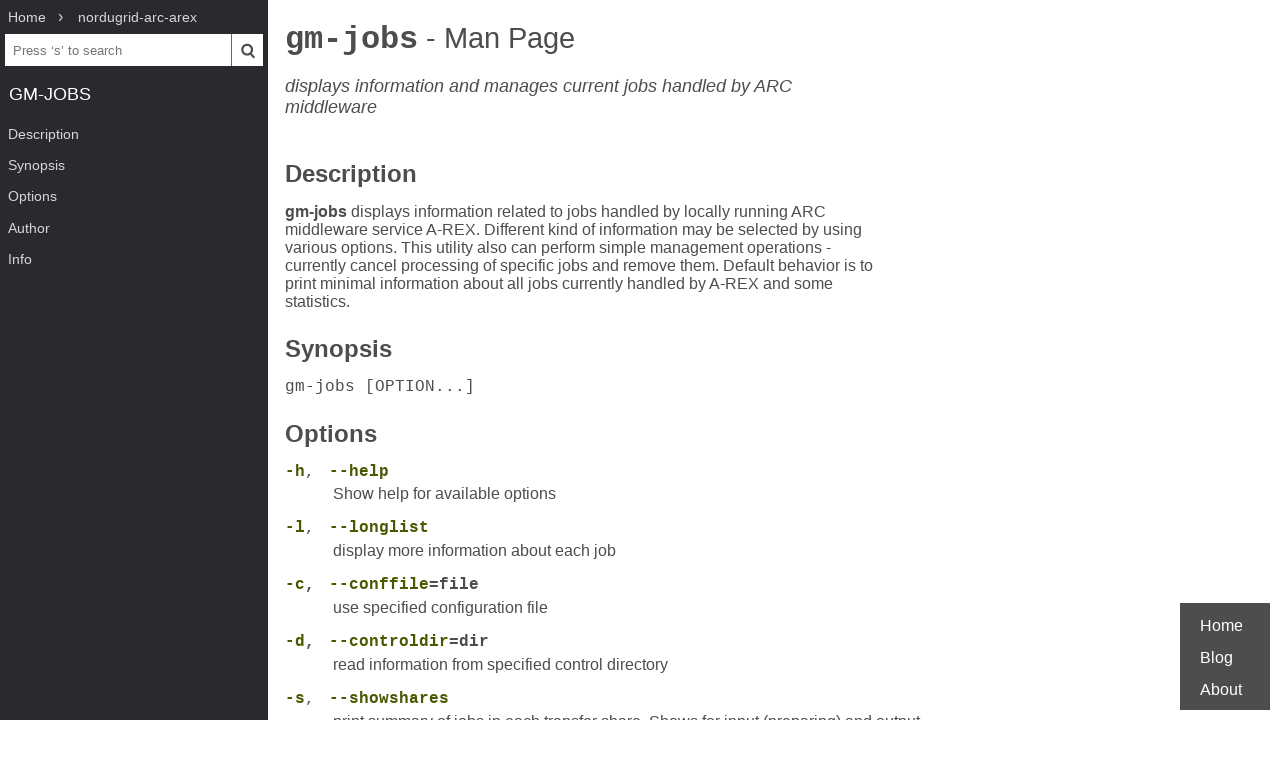

--- FILE ---
content_type: text/html; charset=UTF-8
request_url: https://www.mankier.com/8/gm-jobs
body_size: 2835
content:
<!doctype html><html lang=en><head><meta charset=utf-8><title>gm-jobs: displays information and manages current jobs handled by ARC middleware | Man Page | System Administration | nordugrid-arc-arex | ManKier</title><meta name=description content="gm-jobs displays information related to jobs handled by locally running ARC middleware service A-REX."><link rel=canonical href=https://www.mankier.com/8/gm-jobs><meta name=viewport content="width=device-width,initial-scale=1"><link rel="apple-touch-icon" href="/img/icons/icon-192x192.png"><link rel=search type=application/opensearchdescription+xml title="Find man pages" href=/opensearch.xml><meta name=theme-color content=#4d4d4c><meta name=color-scheme content="light dark"><link rel=manifest href=/manifest.json><script async src="https://media.ethicalads.io/media/client/ethicalads.min.js"></script><link rel=stylesheet href=/css/man-page-5.css></head><body><div class=burger></div> <div id=menu> <div id=menu-fixed> <ol class=crumbs itemscope itemtype=http://schema.org/BreadcrumbList> <li itemprop=itemListElement itemscope itemtype=http://schema.org/ListItem> <a itemprop=item href=/ ><span itemprop=name>Home</span></a> <meta itemprop=position content=1> </li> <li itemprop=itemListElement itemscope itemtype=http://schema.org/ListItem> <a translate=no itemprop=item href=/package/nordugrid-arc-arex><span itemprop=name>nordugrid-arc-arex</span></a> <meta itemprop=position content=2> </li> </ol> <form action=/ id=ta> <input aria-label="Search man pages" id=ta-input name=q type=search autocomplete=off autocapitalize=off spellcheck=false autocorrect=off placeholder="Press ‘s’ to search"><button><img src=/img/search.svg alt=Search width=20 height=20></button> </form> <a translate=no href=# class=menu-heading>gm-jobs</a> </div> <nav id=menu-scroller> <ul class=nav-h2> <li><a href=#Description>Description</a></li><li><a href=#Synopsis>Synopsis</a></li><li><a href=#Options>Options</a></li><li><a href=#Author>Author</a></li><li><a href=#Info>Info</a> </li></ul> </nav> </div><main><div class="adaptive" data-ea-publisher="mankiercom" data-ea-type="text"></div><header><h1><a translate=no href=#>gm-jobs<span> - Man Page</span></a></h1><p>displays information and manages current jobs handled by ARC middleware</p></header><section id=Description><a href=#Description><h2>Description</h2></a><p><strong>gm-jobs</strong> displays information related to jobs handled by locally running ARC middleware service A-REX. Different kind of information may be selected by using various options. This utility also can perform simple management operations - currently cancel processing of specific jobs and remove them. Default behavior is to print minimal information about all jobs currently handled by A-REX and some statistics.</p></section><section id=Synopsis><a href=#Synopsis><h2>Synopsis</h2></a><p><code>gm-jobs [OPTION...]</code></p></section><section id=Options><a href=#Options><h2>Options</h2></a><dl><dt><a translate=no id=-h href=#-h>-h</a>,  <a translate=no id=--help href=#--help>--help</a></dt><dd><p>Show help for available options</p></dd><dt><a translate=no id=-l href=#-l>-l</a>,  <a translate=no id=--longlist href=#--longlist>--longlist</a></dt><dd><p>display more information about each job</p></dd><dt><strong><a translate=no id=-c href=#-c>-c</a>,  <a translate=no id=--conffile href=#--conffile>--conffile</a>=file</strong></dt><dd><p>use specified configuration file</p></dd><dt><strong><a translate=no id=-d href=#-d>-d</a>,  <a translate=no id=--controldir href=#--controldir>--controldir</a>=dir</strong></dt><dd><p>read information from specified control directory</p></dd><dt><a translate=no id=-s href=#-s>-s</a>,  <a translate=no id=--showshares href=#--showshares>--showshares</a></dt><dd><p>print summary of jobs in each transfer share. Shows for input (preparing) and output (finishing) files the number of files being copied and the number queued per transfer share</p></dd><dt><a translate=no id=-J href=#-J>-J</a>,  <a translate=no id=--notshowjobs href=#--notshowjobs>--notshowjobs</a></dt><dd><p>do not print list of jobs (printed by default)</p></dd><dt><a translate=no id=-S href=#-S>-S</a>,  <a translate=no id=--notshowstates href=#--notshowstates>--notshowstates</a></dt><dd><p>do not print number of jobs in each state (printed by default)</p></dd><dt><a translate=no id=-w href=#-w>-w</a>,  <a translate=no id=--showservice href=#--showservice>--showservice</a></dt><dd><p>print state of the service</p></dd><dt><strong><a translate=no id=-f href=#-f>-f</a>,  <a translate=no id=--filteruser href=#--filteruser>--filteruser</a>=dn</strong></dt><dd><p>show only jobs of user(s) with specified subject name(s)</p></dd><dt><strong><a translate=no id=-k href=#-k>-k</a>,  <a translate=no id=--killjob href=#--killjob>--killjob</a>=id</strong></dt><dd><p>request to cancel job(s) with specified ID(s)</p></dd><dt><strong><a translate=no id=-K href=#-K>-K</a>,  <a translate=no id=--killuser href=#--killuser>--killuser</a>=dn</strong></dt><dd><p>request to cancel jobs belonging to user(s) with specified subject name(s)</p></dd><dt><strong><a translate=no id=-r href=#-r>-r</a>,  <a translate=no id=--remjob href=#--remjob>--remjob</a>=id</strong></dt><dd><p>request to clean job(s) with specified ID(s)</p></dd><dt><strong><a translate=no id=-R href=#-R>-R</a>,  <a translate=no id=--remuser href=#--remuser>--remuser</a>=dn</strong></dt><dd><p>request to clean jobs belonging to user(s) with specified subject name(s)</p></dd><dt><strong><a translate=no id=-j href=#-j>-j</a>,  <a translate=no id=--filterjob href=#--filterjob>--filterjob</a>=id</strong></dt><dd><p>show only jobs with specified ID(s)</p></dd><dt><a translate=no id=-e href=#-e>-e</a>,  <a translate=no id=--listdelegs href=#--listdelegs>--listdelegs</a></dt><dd><p>print list of available delegation IDs</p></dd><dt><strong><a translate=no id=-E href=#-E>-E</a>,  <a translate=no id=--showdeleg href=#--showdeleg>--showdeleg</a>=id</strong></dt><dd><p>print delegation token of specified ID(s)</p></dd></dl></section><section id=Author><a href=#Author><h2>Author</h2></a><p>Aleksandr Konstantinov &lt;aleksandr dot konstantinov at fys dot uio dot no&gt;</p></section><section id=Info><a href=#Info><h2>Info</h2></a><div class=man-page-info>2013-01-30 NorduGrid 7.1.1 NorduGrid Toolkit</div></section></main><footer><ul><li><a href=/ >Home</a><li><a href=/blog/ >Blog</a><li><a href=/about>About</a><li></ul></footer>
<script src=/js/bundle-4.js></script><script src=/js/man-page-1.js></script>
<script defer src="https://static.cloudflareinsights.com/beacon.min.js/vcd15cbe7772f49c399c6a5babf22c1241717689176015" integrity="sha512-ZpsOmlRQV6y907TI0dKBHq9Md29nnaEIPlkf84rnaERnq6zvWvPUqr2ft8M1aS28oN72PdrCzSjY4U6VaAw1EQ==" data-cf-beacon='{"version":"2024.11.0","token":"a235677dcded42be91e0a4eeb7e07744","r":1,"server_timing":{"name":{"cfCacheStatus":true,"cfEdge":true,"cfExtPri":true,"cfL4":true,"cfOrigin":true,"cfSpeedBrain":true},"location_startswith":null}}' crossorigin="anonymous"></script>
</body></html>